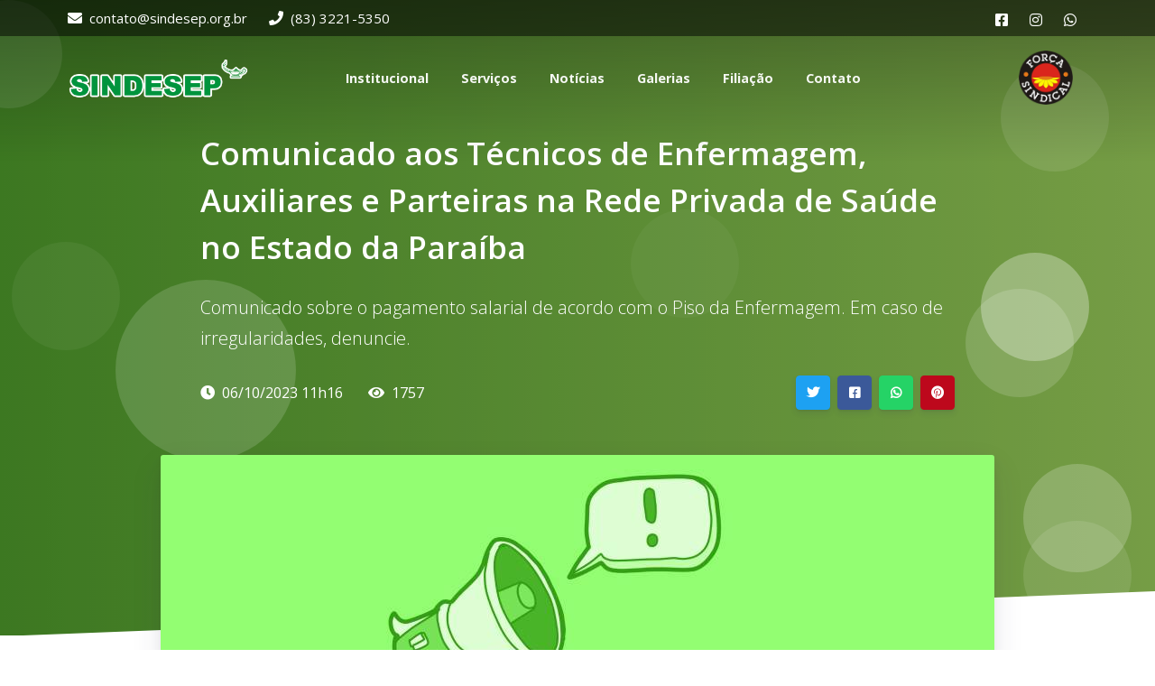

--- FILE ---
content_type: text/html; charset=UTF-8
request_url: https://www.sindesep.org.br/noticias/1392-comunicado-aos-tecnicos-de-enfermagem-auxiliares-e-parteiras-na-rede-privada-de-saude-no-estado-da-paraiba/
body_size: 7602
content:
<!DOCTYPE html><html lang="pt-BR"><head><meta charset="utf-8"><meta name="viewport" content="width=device-width, initial-scale=1, shrink-to-fit=no"><meta name='robots' content='index, follow, max-image-preview:large, max-snippet:-1, max-video-preview:-1' /><link media="all" href="https://www.sindesep.org.br/wp-content/cache/autoptimize/css/autoptimize_3faa3fa05cdb327ca4961c700d845474.css" rel="stylesheet"><title>Comunicado aos Técnicos de Enfermagem, Auxiliares e Parteiras na Rede Privada de Saúde no Estado da Paraíba &#8226; SINDESEP</title><meta name="description" content="Comunicado sobre o pagamento salarial de acordo com o Piso da Enfermagem. Em caso de irregularidades, denuncie." /><link rel="canonical" href="https://www.sindesep.org.br/noticias/1392-comunicado-aos-tecnicos-de-enfermagem-auxiliares-e-parteiras-na-rede-privada-de-saude-no-estado-da-paraiba/" /><meta property="og:locale" content="pt_BR" /><meta property="og:type" content="article" /><meta property="og:title" content="Comunicado aos Técnicos de Enfermagem, Auxiliares e Parteiras na Rede Privada de Saúde no Estado da Paraíba &#8226; SINDESEP" /><meta property="og:description" content="Comunicado sobre o pagamento salarial de acordo com o Piso da Enfermagem. Em caso de irregularidades, denuncie." /><meta property="og:url" content="https://www.sindesep.org.br/noticias/1392-comunicado-aos-tecnicos-de-enfermagem-auxiliares-e-parteiras-na-rede-privada-de-saude-no-estado-da-paraiba/" /><meta property="og:site_name" content="SINDESEP" /><meta property="article:publisher" content="https://www.facebook.com/sindesepoficial" /><meta property="article:published_time" content="2023-10-06T14:16:44+00:00" /><meta property="article:modified_time" content="2023-10-06T14:16:46+00:00" /><meta property="og:image" content="https://storage.googleapis.com/sindesep.org.br/uploads/2023/10/d8630c93-comunicado-interno.jpg" /><meta property="og:image:width" content="1000" /><meta property="og:image:height" content="447" /><meta property="og:image:type" content="image/jpeg" /><meta name="author" content="mateusadmin" /><meta name="twitter:card" content="summary_large_image" /><meta name="twitter:label1" content="Escrito por" /><meta name="twitter:data1" content="mateusadmin" /><meta name="twitter:label2" content="Est. tempo de leitura" /><meta name="twitter:data2" content="2 minutos" /> <script type="application/ld+json" class="yoast-schema-graph">{"@context":"https://schema.org","@graph":[{"@type":"Article","@id":"https://www.sindesep.org.br/noticias/1392-comunicado-aos-tecnicos-de-enfermagem-auxiliares-e-parteiras-na-rede-privada-de-saude-no-estado-da-paraiba/#article","isPartOf":{"@id":"https://www.sindesep.org.br/noticias/1392-comunicado-aos-tecnicos-de-enfermagem-auxiliares-e-parteiras-na-rede-privada-de-saude-no-estado-da-paraiba/"},"author":{"name":"mateusadmin","@id":"https://www.sindesep.org.br/#/schema/person/999242046e492bc6faeb058ddcae256b"},"headline":"Comunicado aos Técnicos de Enfermagem, Auxiliares e Parteiras na Rede Privada de Saúde no Estado da Paraíba","datePublished":"2023-10-06T14:16:44+00:00","dateModified":"2023-10-06T14:16:46+00:00","mainEntityOfPage":{"@id":"https://www.sindesep.org.br/noticias/1392-comunicado-aos-tecnicos-de-enfermagem-auxiliares-e-parteiras-na-rede-privada-de-saude-no-estado-da-paraiba/"},"wordCount":279,"commentCount":0,"publisher":{"@id":"https://www.sindesep.org.br/#organization"},"image":{"@id":"https://www.sindesep.org.br/noticias/1392-comunicado-aos-tecnicos-de-enfermagem-auxiliares-e-parteiras-na-rede-privada-de-saude-no-estado-da-paraiba/#primaryimage"},"thumbnailUrl":"https://storage.googleapis.com/sindesep.org.br/uploads/2023/10/d8630c93-comunicado-interno.jpg","articleSection":["Informativos","Paraíba","Trabalho"],"inLanguage":"pt-BR","potentialAction":[{"@type":"CommentAction","name":"Comment","target":["https://www.sindesep.org.br/noticias/1392-comunicado-aos-tecnicos-de-enfermagem-auxiliares-e-parteiras-na-rede-privada-de-saude-no-estado-da-paraiba/#respond"]}]},{"@type":"WebPage","@id":"https://www.sindesep.org.br/noticias/1392-comunicado-aos-tecnicos-de-enfermagem-auxiliares-e-parteiras-na-rede-privada-de-saude-no-estado-da-paraiba/","url":"https://www.sindesep.org.br/noticias/1392-comunicado-aos-tecnicos-de-enfermagem-auxiliares-e-parteiras-na-rede-privada-de-saude-no-estado-da-paraiba/","name":"Comunicado aos Técnicos de Enfermagem, Auxiliares e Parteiras na Rede Privada de Saúde no Estado da Paraíba &#8226; SINDESEP","isPartOf":{"@id":"https://www.sindesep.org.br/#website"},"primaryImageOfPage":{"@id":"https://www.sindesep.org.br/noticias/1392-comunicado-aos-tecnicos-de-enfermagem-auxiliares-e-parteiras-na-rede-privada-de-saude-no-estado-da-paraiba/#primaryimage"},"image":{"@id":"https://www.sindesep.org.br/noticias/1392-comunicado-aos-tecnicos-de-enfermagem-auxiliares-e-parteiras-na-rede-privada-de-saude-no-estado-da-paraiba/#primaryimage"},"thumbnailUrl":"https://storage.googleapis.com/sindesep.org.br/uploads/2023/10/d8630c93-comunicado-interno.jpg","datePublished":"2023-10-06T14:16:44+00:00","dateModified":"2023-10-06T14:16:46+00:00","description":"Comunicado sobre o pagamento salarial de acordo com o Piso da Enfermagem. Em caso de irregularidades, denuncie.","breadcrumb":{"@id":"https://www.sindesep.org.br/noticias/1392-comunicado-aos-tecnicos-de-enfermagem-auxiliares-e-parteiras-na-rede-privada-de-saude-no-estado-da-paraiba/#breadcrumb"},"inLanguage":"pt-BR","potentialAction":[{"@type":"ReadAction","target":["https://www.sindesep.org.br/noticias/1392-comunicado-aos-tecnicos-de-enfermagem-auxiliares-e-parteiras-na-rede-privada-de-saude-no-estado-da-paraiba/"]}]},{"@type":"ImageObject","inLanguage":"pt-BR","@id":"https://www.sindesep.org.br/noticias/1392-comunicado-aos-tecnicos-de-enfermagem-auxiliares-e-parteiras-na-rede-privada-de-saude-no-estado-da-paraiba/#primaryimage","url":"https://storage.googleapis.com/sindesep.org.br/uploads/2023/10/d8630c93-comunicado-interno.jpg","contentUrl":"https://storage.googleapis.com/sindesep.org.br/uploads/2023/10/d8630c93-comunicado-interno.jpg","width":1000,"height":447},{"@type":"BreadcrumbList","@id":"https://www.sindesep.org.br/noticias/1392-comunicado-aos-tecnicos-de-enfermagem-auxiliares-e-parteiras-na-rede-privada-de-saude-no-estado-da-paraiba/#breadcrumb","itemListElement":[{"@type":"ListItem","position":1,"name":"Início","item":"https://www.sindesep.org.br/"},{"@type":"ListItem","position":2,"name":"Comunicado aos Técnicos de Enfermagem, Auxiliares e Parteiras na Rede Privada de Saúde no Estado da Paraíba"}]},{"@type":"WebSite","@id":"https://www.sindesep.org.br/#website","url":"https://www.sindesep.org.br/","name":"SINDESEP","description":"Em defesa do trabalhador da saúde","publisher":{"@id":"https://www.sindesep.org.br/#organization"},"potentialAction":[{"@type":"SearchAction","target":{"@type":"EntryPoint","urlTemplate":"https://www.sindesep.org.br/?s={search_term_string}"},"query-input":{"@type":"PropertyValueSpecification","valueRequired":true,"valueName":"search_term_string"}}],"inLanguage":"pt-BR"},{"@type":"Organization","@id":"https://www.sindesep.org.br/#organization","name":"SINDESEP - Sindicato dos Empregados em Estabelecimentos de Serviços de Saúde do Estado da Paraíba","url":"https://www.sindesep.org.br/","logo":{"@type":"ImageObject","inLanguage":"pt-BR","@id":"https://www.sindesep.org.br/#/schema/logo/image/","url":"https://storage.googleapis.com/sindesep.org.br/uploads/2020/04/sindesep-facebook-cover.jpg","contentUrl":"https://storage.googleapis.com/sindesep.org.br/uploads/2020/04/sindesep-facebook-cover.jpg","width":851,"height":315,"caption":"SINDESEP - Sindicato dos Empregados em Estabelecimentos de Serviços de Saúde do Estado da Paraíba"},"image":{"@id":"https://www.sindesep.org.br/#/schema/logo/image/"},"sameAs":["https://www.facebook.com/sindesepoficial","https://www.instagram.com/sindesepoficial"]},{"@type":"Person","@id":"https://www.sindesep.org.br/#/schema/person/999242046e492bc6faeb058ddcae256b","name":"mateusadmin","image":{"@type":"ImageObject","inLanguage":"pt-BR","@id":"https://www.sindesep.org.br/#/schema/person/image/","url":"https://secure.gravatar.com/avatar/b2b7d19c23a0592d35d98982820a08c3bc6326f78cbfe69ba4cc2a0a829304a8?s=96&d=mm&r=g","contentUrl":"https://secure.gravatar.com/avatar/b2b7d19c23a0592d35d98982820a08c3bc6326f78cbfe69ba4cc2a0a829304a8?s=96&d=mm&r=g","caption":"mateusadmin"}}]}</script> <link rel="alternate" type="application/rss+xml" title="Feed para SINDESEP &raquo;" href="https://www.sindesep.org.br/feed/" /><link rel="alternate" type="application/rss+xml" title="Feed de comentários para SINDESEP &raquo;" href="https://www.sindesep.org.br/comments/feed/" /><link rel="alternate" type="application/rss+xml" title="Feed de comentários para SINDESEP &raquo; Comunicado aos Técnicos de Enfermagem, Auxiliares e Parteiras na Rede Privada de Saúde no Estado da Paraíba" href="https://www.sindesep.org.br/noticias/1392-comunicado-aos-tecnicos-de-enfermagem-auxiliares-e-parteiras-na-rede-privada-de-saude-no-estado-da-paraiba/feed/" /><link rel="https://api.w.org/" href="https://www.sindesep.org.br/wp-json/" /><link rel="alternate" title="JSON" type="application/json" href="https://www.sindesep.org.br/wp-json/wp/v2/posts/1392" /><link rel="EditURI" type="application/rsd+xml" title="RSD" href="https://www.sindesep.org.br/xmlrpc.php?rsd" /><meta name="generator" content="WordPress 6.8.3" /><link rel='shortlink' href='https://www.sindesep.org.br/?p=1392' /><link rel="alternate" title="oEmbed (JSON)" type="application/json+oembed" href="https://www.sindesep.org.br/wp-json/oembed/1.0/embed?url=https%3A%2F%2Fwww.sindesep.org.br%2Fnoticias%2F1392-comunicado-aos-tecnicos-de-enfermagem-auxiliares-e-parteiras-na-rede-privada-de-saude-no-estado-da-paraiba%2F" /><link rel="alternate" title="oEmbed (XML)" type="text/xml+oembed" href="https://www.sindesep.org.br/wp-json/oembed/1.0/embed?url=https%3A%2F%2Fwww.sindesep.org.br%2Fnoticias%2F1392-comunicado-aos-tecnicos-de-enfermagem-auxiliares-e-parteiras-na-rede-privada-de-saude-no-estado-da-paraiba%2F&#038;format=xml" /><link rel="apple-touch-icon" href="https://www.sindesep.org.br/wp-content/themes/sindesep/assets/img/icons/favicons/apple-touch-icon.png" sizes="180x180"><link rel="icon" href="https://www.sindesep.org.br/wp-content/themes/sindesep/assets/img/icons/favicons/favicon-32x32.png" sizes="32x32" type="image/png"><link rel="icon" href="https://www.sindesep.org.br/wp-content/themes/sindesep/assets/img/icons/favicons/favicon-16x16.png" sizes="16x16" type="image/png"><link rel="manifest" href="https://www.sindesep.org.br/wp-content/themes/sindesep/assets/img/icons/favicons/manifest.json"><link rel="mask-icon" href="https://www.sindesep.org.br/wp-content/themes/sindesep/assets/img/icons/favicons/safari-pinned-tab.svg" color="#2d9a49"><link rel="icon" href="https://www.sindesep.org.br/wp-content/themes/sindesep/assets/img/icons/favicons/favicon.ico"><meta name="msapplication-config" content="https://www.sindesep.org.br/wp-content/themes/sindesep/assets/img/icons/favicons/browserconfig.xml"><meta name="theme-color" content="#2d9a49"><link href="https://fonts.googleapis.com/css?family=Open+Sans:300,400,600,700" rel="stylesheet">  <script async src="https://www.googletagmanager.com/gtag/js?id=UA-171723920-1"></script> <script>window.dataLayer = window.dataLayer || [];
            function gtag(){dataLayer.push(arguments);}
            gtag('js', new Date());
            gtag('config', 'UA-171723920-1');</script> </head><body data-rsssl=1> <noscript><iframe src="https://www.googletagmanager.com/ns.html?id=GTM-TP4924N"
 height="0" width="0" style="display:none;visibility:hidden"></iframe></noscript><header class="header-global pb-5"><div class="header-info d-none d-md-block"><div class="container container-lg"><div class="row justify-content-between align-items-center"><div class="col-md-8 contact-info d-flex justify-content-start align-items-center"> <i class="fas fa-envelope mr-2"></i>contato@sindesep.org.br<i class="fas fa-phone ml-4 mr-2"></i>(83) 3221-5350</div><nav class="col-md-4 social-info nav justify-content-end align-items-center"> <a class="nav-link" href="https://www.facebook.com/sindesepoficial" target="_blank" data-toggle="tooltip" title="Curta nosso Facebook"><i class="fab fa-facebook-square"></i></a> <a class="nav-link" href="https://www.instagram.com/sindesepoficial" target="_blank" data-toggle="tooltip" title="Siga nosso Instagram"><i class="fab fa-instagram"></i></a> <a class="nav-link" href="https://api.whatsapp.com/send?phone=5583988577278&text=Ol%C3%A1!" target="_blank" data-toggle="tooltip" title="Fale Conosco via WhatsApp"><i class="fab fa-whatsapp"></i></a></nav></div></div></div><nav class="navbar navbar-expand-lg navbar-light navbar-transparent px-lg-0 py-lg-3 py-xl-0"><div class="container container-lg"> <a class="navbar-brand mr-lg-3 mr-xl-3" href="https://www.sindesep.org.br/"><img src="https://www.sindesep.org.br/wp-content/themes/sindesep/assets/img/brand/white.png" alt="SINDESEP - Em defesa do trabalhador da saúde" title="SINDESEP - Em defesa do trabalhador da saúde"></a> <button class="navbar-toggler" type="button" data-toggle="collapse" data-target="#navbarSupportedContent" aria-controls="navbarSupportedContent" aria-expanded="false" aria-label="Toggle navigation"> <span class="navbar-toggler-icon"></span> </button><div class="collapse navbar-collapse mt-md mt-lg-0" id="navbarSupportedContent"><ul class="navbar-nav navbar-nav-hover align-items-lg-center ml-auto mr-auto"><li class="nav-item dropdown"> <a href="#" class="nav-link" data-toggle="dropdown" role="button" aria-haspopup="true" aria-expanded="false"> <i class="ni ni-collection d-lg-none"></i> <span class="nav-link-inner--text">Institucional</span> </a><div class="dropdown-menu"> <a href="https://www.sindesep.org.br/institucional/sobre" class="dropdown-item">Quem Somos</a> <a href="https://www.sindesep.org.br/institucional/sobre#historia" class="dropdown-item">História</a> <a href="https://www.sindesep.org.br/institucional/sobre#diretoria" class="dropdown-item">Diretoria</a> <a href="https://www.sindesep.org.br/institucional/sobre#estatuto" class="dropdown-item">Estatuto</a> <a href="https://www.sindesep.org.br/institucional/sobre#filiacao" class="dropdown-item">Filiação</a></div></li><li class="nav-item dropdown"> <a href="#" class="nav-link" data-toggle="dropdown" role="button" aria-haspopup="true" aria-expanded="false"> <i class="ni ni-collection d-lg-none"></i> <span class="nav-link-inner--text">Serviços</span> </a><div class="dropdown-menu"> <a href="https://www.sindesep.org.br/servicos/acordos-e-convencoes" class="dropdown-item">Acordos e Convenções</a> <a href="https://www.sindesep.org.br/servicos/assistencia-juridica" class="dropdown-item">Assistência Jurídica</a> <a href="https://www.sindesep.org.br/servicos/homologacoes" class="dropdown-item">Homologações</a> <a href="https://www.sindesep.org.br/servicos/banco-de-empregos" class="dropdown-item">Banco de Empregos</a> <a href="https://www.sindesep.org.br/servicos/convenios" class="dropdown-item">Convênios</a> <a href="https://www.sindesep.org.br/servicos/denuncia-anonima" class="dropdown-item">Denúncia Anônima</a></div></li><li class="nav-item"> <a href="https://www.sindesep.org.br/noticias" class="nav-link"> <i class="ni ni-collection d-lg-none"></i> <span class="nav-link-inner--text">Notícias</span> </a></li><li class="nav-item"> <a href="https://www.sindesep.org.br/galerias" class="nav-link"> <i class="ni ni-collection d-lg-none"></i> <span class="nav-link-inner--text">Galerias</span> </a></li><li class="nav-item dropdown"> <a href="#" class="nav-link" data-toggle="dropdown" role="button" aria-haspopup="true" aria-expanded="false"> <i class="ni ni-collection d-lg-none"></i> <span class="nav-link-inner--text">Filiação</span> </a><div class="dropdown-menu"> <a href="https://www.sindesep.org.br/institucional/filiacao" class="dropdown-item">Quero ser Sócio</a> <a href="https://www.sindesep.org.br/institucional/filiacao#vantagens" class="dropdown-item">Vantagens</a> <a href="https://www.sindesep.org.br/institucional/filiacao#ficha-de-filiacao" class="dropdown-item">Ficha de Filiação</a></div></li><li class="nav-item"> <a href="https://www.sindesep.org.br/institucional/contato" class="nav-link"> <i class="ni ni-collection d-lg-none"></i> <span class="nav-link-inner--text">Contato</span> </a></li></ul><ul class="navbar-nav align-items-lg-center ml-lg-auto"><li class="nav-item d-none d-lg-inline"> <a href="http://www.fsindical.org.br/" class="nav-link" target="_blank"><img src="https://www.sindesep.org.br/wp-content/themes/sindesep/assets/img/brand/forca-sindical.png" alt="Força Sindical" title="Força Sindical" class="img-fluid" style="width: 60px"></a></li></ul></div></div></nav></header><main><div class="position-relative"><section class="section section-lg section-shaped pb-250"><div class="shape shape-style-1 shape-default shape-overlay bg-overlay-grid"> <span></span> <span></span> <span></span> <span></span> <span></span> <span></span> <span></span> <span></span> <span></span></div><div class="container pt-sm py-lg-0 pt-lg-5 d-flex"><div class="col px-0"><div class="row justify-content-center"><div class="col-lg-10"><h2 class="display-3 text-white">Comunicado aos Técnicos de Enfermagem, Auxiliares e Parteiras na Rede Privada de Saúde no Estado da Paraíba</h2><p class="lead text-white mb-2">Comunicado sobre o pagamento salarial de acordo com o Piso da Enfermagem. Em caso de irregularidades, denuncie.</p><div class="page-meta lead mt-4"><div class="row align-items-center"><div class="col-md-7"><p class="small m-0 text-white"> <i class="fas fa-clock mr-2"></i>06/10/2023 11h16 <i class="fas fa-eye ml-4 mr-2"></i>1757</p></div><div class="col-md-5 d-flex justify-content-md-end justify-content-between mt-2 mt-md-0"> <a target="_blank" href="http://twitter.com/share?text=Comunicado aos Técnicos de Enfermagem, Auxiliares e Parteiras na Rede Privada de Saúde no Estado da Paraíba+https://www.sindesep.org.br/noticias/1392-comunicado-aos-tecnicos-de-enfermagem-auxiliares-e-parteiras-na-rede-privada-de-saude-no-estado-da-paraiba/" class="btn btn-white btn-icon-only btn-twitter btn-round" data-toggle="tooltip" data-original-title="Compartilhar no Twitter"><i class="fab fa-twitter"></i></a> <a target="_blank" href="http://www.facebook.com/sharer.php?u=https://www.sindesep.org.br/noticias/1392-comunicado-aos-tecnicos-de-enfermagem-auxiliares-e-parteiras-na-rede-privada-de-saude-no-estado-da-paraiba/" class="btn btn-white btn-icon-only btn-facebook btn-round" data-toggle="tooltip" data-original-title="Compartilhar no Facebook"><i class="fab fa-facebook-square"></i></a> <a target="_blank" href="https://api.whatsapp.com/send?text=Comunicado aos Técnicos de Enfermagem, Auxiliares e Parteiras na Rede Privada de Saúde no Estado da Paraíba+https://www.sindesep.org.br/noticias/1392-comunicado-aos-tecnicos-de-enfermagem-auxiliares-e-parteiras-na-rede-privada-de-saude-no-estado-da-paraiba/" class="btn btn-white btn-icon-only btn-whatsapp btn-round" data-toggle="tooltip" data-original-title="Compartilhar no WhatsApp"><i class="fab fa-whatsapp"></i></a> <a target="_blank" href="https://www.pinterest.com/pin/create/button/?url=https://www.sindesep.org.br/noticias/1392-comunicado-aos-tecnicos-de-enfermagem-auxiliares-e-parteiras-na-rede-privada-de-saude-no-estado-da-paraiba/&media=https://storage.googleapis.com/sindesep.org.br/uploads/2023/10/d8630c93-comunicado-interno.jpg&description=Comunicado aos Técnicos de Enfermagem, Auxiliares e Parteiras na Rede Privada de Saúde no Estado da Paraíba" class="btn btn-white btn-icon-only btn-pinterest btn-round" data-toggle="tooltip" data-original-title="Compartilhar no Pinterest"><i class="fab fa-pinterest"></i></a></div></div></div></div></div></div></div><div class="separator separator-bottom separator-skew"> <svg x="0" y="0" viewBox="0 0 2560 100" preserveAspectRatio="none" version="1.1" xmlns="http://www.w3.org/2000/svg"> <polygon class="fill-white" points="2560 0 2560 100 0 100"></polygon> </svg></div></section></div><section class="section section-lg pt-lg-0 mt--200"><div class="container"><div class="row justify-content-center"><div class="col-lg-11"><div class="special-canvas shadow-lg mb-5"> <img src="https://storage.googleapis.com/sindesep.org.br/uploads/2023/10/d8630c93-comunicado-interno.jpg" class="attachment-large size-large wp-post-image wp-stateless-item" alt="" decoding="async" fetchpriority="high" srcset="https://storage.googleapis.com/sindesep.org.br/uploads/2023/10/d8630c93-comunicado-interno.jpg 1000w, https://storage.googleapis.com/sindesep.org.br/uploads/2023/10/d8630c93-comunicado-interno-300x134.jpg 300w, https://storage.googleapis.com/sindesep.org.br/uploads/2023/10/d8630c93-comunicado-interno-768x343.jpg 768w" sizes="(max-width: 1000px) 100vw, 1000px" data-image-size="large" data-stateless-media-bucket="sindesep.org.br" data-stateless-media-name="uploads/2023/10/d8630c93-comunicado-interno.jpg" /></div></div><div class="col-lg-10"><div class="page-content"><p>Conforme as regulamentações trabalhistas vigentes, todas as empresas têm o prazo de até o quinto dia útil do mês para efetuar o pagamento dos salários referentes ao mês anterior ou realizar complementações salariais, se necessário. Portanto, de acordo com essas diretrizes, as empresas têm até a meia-noite de hoje dia 06 de outubro de 2023 para efetuar o pagamento dos salários referentes ao mês de setembro com valores referentes ao aprovado em Lei 14.434/22 para toda a enfermagem.</p><p>No entanto, caso o prazo legal para o pagamento não seja respeitado ou não seja devidamente complementado, solicitamos a todos que tomem medidas apropriadas, como fazer denúncias junto ao Ministério Público do Trabalho (MPT). Você pode acessar o link de denúncia anexo a este comunicado para relatar qualquer irregularidade que possa ocorrer. Além disso, pedimos que nos informem sobre a situação para que possamos tomar as medidas legais cabíveis diante do fato.</p><p>Lembrem-se que, para o sindicato agir, precisamos de provas da irregularidade. Se a empresa não cumprir ou não emitir algum comunicado, por favor, mandem o quanto antes essas informações para o sindicato. Sua colaboração é fundamental para que possamos garantir o cumprimento das normas trabalhistas.</p><p>Se você tiver alguma dúvida ou precisar de informações adicionais, favor nos contatar imediatamente. Estamos à disposição para auxiliar e fornecer todas as informações necessárias.</p><p>Agradecemos pela sua compreensão e cooperação neste assunto.<br>Juntos somos mais fortes!</p><p class="has-text-align-right">Atenciosamente, Sindesep-PB.</p><p></p><div class="page-meta lead my-5"><div class="row align-items-center"><div class="col-md-7"><p class="small m-0"> <i class="fas fa-clock mr-2"></i>06/10/2023 11h16 <i class="fas fa-eye ml-4 mr-2"></i>1757</p></div><div class="col-md-5 d-flex justify-content-md-end justify-content-between mt-2 mt-md-0"> <a target="_blank" href="http://twitter.com/share?text=Comunicado aos Técnicos de Enfermagem, Auxiliares e Parteiras na Rede Privada de Saúde no Estado da Paraíba+https://www.sindesep.org.br/noticias/1392-comunicado-aos-tecnicos-de-enfermagem-auxiliares-e-parteiras-na-rede-privada-de-saude-no-estado-da-paraiba/" class="btn btn-white btn-icon-only btn-twitter btn-round" data-toggle="tooltip" data-original-title="Compartilhar no Twitter"><i class="fab fa-twitter"></i></a> <a target="_blank" href="http://www.facebook.com/sharer.php?u=https://www.sindesep.org.br/noticias/1392-comunicado-aos-tecnicos-de-enfermagem-auxiliares-e-parteiras-na-rede-privada-de-saude-no-estado-da-paraiba/" class="btn btn-white btn-icon-only btn-facebook btn-round" data-toggle="tooltip" data-original-title="Compartilhar no Facebook"><i class="fab fa-facebook-square"></i></a> <a target="_blank" href="https://api.whatsapp.com/send?text=Comunicado aos Técnicos de Enfermagem, Auxiliares e Parteiras na Rede Privada de Saúde no Estado da Paraíba+https://www.sindesep.org.br/noticias/1392-comunicado-aos-tecnicos-de-enfermagem-auxiliares-e-parteiras-na-rede-privada-de-saude-no-estado-da-paraiba/" class="btn btn-white btn-icon-only btn-whatsapp btn-round" data-toggle="tooltip" data-original-title="Compartilhar no WhatsApp"><i class="fab fa-whatsapp"></i></a> <a target="_blank" href="https://www.pinterest.com/pin/create/button/?url=https://www.sindesep.org.br/noticias/1392-comunicado-aos-tecnicos-de-enfermagem-auxiliares-e-parteiras-na-rede-privada-de-saude-no-estado-da-paraiba/&media=https://storage.googleapis.com/sindesep.org.br/uploads/2023/10/d8630c93-comunicado-interno.jpg&description=Comunicado aos Técnicos de Enfermagem, Auxiliares e Parteiras na Rede Privada de Saúde no Estado da Paraíba" class="btn btn-white btn-icon-only btn-pinterest btn-round" data-toggle="tooltip" data-original-title="Compartilhar no Pinterest"><i class="fab fa-pinterest"></i></a></div></div></div><div class="row justify-content-center"><div class="col-md-4"><div class="post-box post-box-1 mb-5"> <a href="https://www.sindesep.org.br/noticias/242-coronavirus-pb-tem-um-caso-confirmado-114-em-investigacao-e-40-descartados/"><div class="picture"> <img src="https://storage.googleapis.com/sindesep.org.br/uploads/2020/04/5cd80900f0454570b20a04c8dd41a73b-150x150.jpg" data-src="https://storage.googleapis.com/sindesep.org.br/uploads/2020/04/5cd80900f0454570b20a04c8dd41a73b-360x240.jpg" alt="Coronavírus: PB tem um caso confirmado, 114 em investigação e 40 descartados - SINDESEP" title="Coronavírus: PB tem um caso confirmado, 114 em investigação e 40 descartados - SINDESEP"><div class="info"> <small class="headline">Boletim</small><h5 class="title">Coronavírus: PB tem um caso confirmado, 114 em investigação e 40 descartados</h5></div></div> </a></div></div><div class="col-md-4"><div class="post-box post-box-1 mb-5"> <a href="https://www.sindesep.org.br/noticias/1183-convocacao-para-assembleia-geral-extraordinaria-com-parteiras-auxiliares-e-tecnicos-de-enfermagem-da-rede-privada-da-paraiba/"><div class="picture"> <img src="https://storage.googleapis.com/sindesep.org.br/uploads/2022/09/e7322dab-sindesep-age140922-feed-150x150.png" data-src="https://storage.googleapis.com/sindesep.org.br/uploads/2022/09/e7322dab-sindesep-age140922-feed-360x240.png" alt="Convocação para Assembleia Geral Extraordinária com parteiras, auxiliares e técnicos de enfermagem da rede privada da Paraíba - SINDESEP" title="Convocação para Assembleia Geral Extraordinária com parteiras, auxiliares e técnicos de enfermagem da rede privada da Paraíba - SINDESEP"><div class="info"> <small class="headline">Comunicado</small><h5 class="title">Convocação para Assembleia Geral Extraordinária com parteiras, auxiliares e técnicos de enfermagem da rede privada da Paraíba</h5></div></div> </a></div></div><div class="col-md-4"><div class="post-box post-box-1 mb-5"> <a href="https://www.sindesep.org.br/noticias/926-convocacao-para-assembleia-virtual-com-os-empregados-da-dental-center-ltda/"><div class="picture"> <img src="https://storage.googleapis.com/sindesep.org.br/uploads/2022/02/dc2a82fd-sindesep-convocacaoassembleia-dentalcenter-150x150.png" data-src="https://storage.googleapis.com/sindesep.org.br/uploads/2022/02/dc2a82fd-sindesep-convocacaoassembleia-dentalcenter-360x240.png" alt="Convocação para Assembleia Virtual com os empregados da Dental Center LTDA - SINDESEP" title="Convocação para Assembleia Virtual com os empregados da Dental Center LTDA - SINDESEP"><div class="info"> <small class="headline">Edital</small><h5 class="title">Convocação para Assembleia Virtual com os empregados da Dental Center LTDA</h5></div></div> </a></div></div></div></div></div></div></div></section></main><footer id="footer" class="bg-white"><div class="container"><div class="footer-widgets-wrap row pb-4 clearfix"><div class="col-md-8"><div class="d-flex flex-md-row flex-column align-items-center"> <img src="https://www.sindesep.org.br/wp-content/themes/sindesep/assets/img/brand/white.png" alt="SINDESEP - Em defesa do trabalhador da saúde" title="SINDESEP - Em defesa do trabalhador da saúde" class="pr-3 footer-logo"><p class="lead m-0 ml-3">Em defesa do trabalhador da saúde.</p></div><div class="line"></div><div class="row"><div class="col-md-4 col-12 mb-4 widget_links"><ul><li><a href="https://www.sindesep.org.br/">Página Inicial</a></li><li><a href="https://www.sindesep.org.br/institucional/sobre">Sobre</a></li><li><a href="https://www.sindesep.org.br/institucional/sobre#historia">História</a></li><li><a href="https://www.sindesep.org.br/institucional/sobre#diretoria">Diretoria</a></li><li><a href="https://www.sindesep.org.br/institucional/sobre#estatuto">Estatuto</a></li><li><a href="https://www.sindesep.org.br/institucional/filiacao">Filiação</a></li><li><a href="https://www.sindesep.org.br/institucional/contato">Contato</a></li></ul></div><div class="col-md-4 col-12 mb-4 widget_links"><ul><li><a href="https://www.sindesep.org.br/servicos/assistencia-juridica">Assistência Jurídica</a></li><li><a href="https://www.sindesep.org.br/servicos/homologacoes">Homologações</a></li><li><a href="https://www.sindesep.org.br/servicos/banco-de-empregos">Banco de Empregos</a></li><li><a href="https://www.sindesep.org.br/servicos/convenios">Convênios</a></li><li><a href="https://www.sindesep.org.br/servicos/acordos-e-convencoes">Acordos e Convênções</a></li><li><a href="https://www.sindesep.org.br/servicos/denuncia-anonima">Denúncia Anônima</a></li></ul></div><div class="col-md-4 col-12 mb-4 widget_links"><ul><li><a href="https://www.sindesep.org.br/noticias">Notícias</a></li><li><a href="https://www.sindesep.org.br/galerias">Galerias</a></li></ul></div></div></div><div class="col-md-4"><div id="instagram-gallery-feed-0" class="instagram-gallery-feed" data-feed="{&quot;id&quot;:0,&quot;account_id&quot;:&quot;17841426501213847&quot;,&quot;source&quot;:&quot;username&quot;,&quot;tag&quot;:&quot;wordpress&quot;,&quot;order_by&quot;:&quot;top_media&quot;,&quot;layout&quot;:&quot;gallery&quot;,&quot;limit&quot;:9,&quot;columns&quot;:3,&quot;spacing&quot;:10,&quot;lazy&quot;:false,&quot;responsive&quot;:{&quot;desktop&quot;:{&quot;columns&quot;:3,&quot;spacing&quot;:2},&quot;tablet&quot;:{&quot;columns&quot;:2,&quot;spacing&quot;:8},&quot;mobile&quot;:{&quot;columns&quot;:1,&quot;spacing&quot;:6},&quot;breakpoints&quot;:{&quot;tablet&quot;:768,&quot;mobile&quot;:480}},&quot;aspect_ratio&quot;:{&quot;width&quot;:1,&quot;height&quot;:1},&quot;highlight&quot;:{&quot;tag&quot;:&quot;&quot;,&quot;id&quot;:&quot;&quot;,&quot;position&quot;:&quot;1,3,5&quot;},&quot;reel&quot;:{&quot;hide&quot;:true},&quot;copyright&quot;:{&quot;hide&quot;:false,&quot;placeholder&quot;:&quot;&quot;},&quot;profile&quot;:{&quot;display&quot;:false,&quot;username&quot;:&quot;&quot;,&quot;nickname&quot;:&quot;&quot;,&quot;website&quot;:&quot;&quot;,&quot;biography&quot;:&quot;&quot;,&quot;link_text&quot;:&quot;Follow&quot;,&quot;website_text&quot;:&quot;Website&quot;,&quot;avatar&quot;:&quot;&quot;},&quot;box&quot;:{&quot;display&quot;:false,&quot;padding&quot;:1,&quot;radius&quot;:0,&quot;background&quot;:&quot;#fefefe&quot;,&quot;profile&quot;:false,&quot;desc&quot;:&quot;&quot;,&quot;text_color&quot;:&quot;#000000&quot;},&quot;mask&quot;:{&quot;display&quot;:true,&quot;background&quot;:&quot;#000000&quot;,&quot;icon_color&quot;:&quot;#ffffff&quot;,&quot;likes_count&quot;:true,&quot;comments_count&quot;:true},&quot;card&quot;:{&quot;display&quot;:false,&quot;radius&quot;:1,&quot;font_size&quot;:12,&quot;background&quot;:&quot;#ffffff&quot;,&quot;background_hover&quot;:&quot;&quot;,&quot;text_color&quot;:&quot;#000000&quot;,&quot;padding&quot;:5,&quot;likes_count&quot;:true,&quot;text_length&quot;:10,&quot;comments_count&quot;:true,&quot;text_align&quot;:&quot;left&quot;},&quot;carousel&quot;:{&quot;centered_slides&quot;:false,&quot;autoplay&quot;:false,&quot;autoplay_interval&quot;:3000,&quot;navarrows&quot;:true,&quot;navarrows_color&quot;:&quot;&quot;,&quot;pagination&quot;:true,&quot;pagination_color&quot;:&quot;&quot;},&quot;modal&quot;:{&quot;display&quot;:false,&quot;profile&quot;:true,&quot;media_description&quot;:true,&quot;likes_count&quot;:true,&quot;comments_count&quot;:true,&quot;comments_list&quot;:false,&quot;text_align&quot;:&quot;left&quot;,&quot;modal_align&quot;:&quot;right&quot;,&quot;text_length&quot;:10000,&quot;font_size&quot;:12},&quot;button&quot;:{&quot;display&quot;:true,&quot;text&quot;:&quot;View on Instagram&quot;,&quot;text_color&quot;:&quot;#ffff&quot;,&quot;background&quot;:&quot;&quot;,&quot;background_hover&quot;:&quot;&quot;},&quot;button_load&quot;:{&quot;display&quot;:false,&quot;text&quot;:&quot;Load more...&quot;,&quot;text_color&quot;:&quot;#ffff&quot;,&quot;background&quot;:&quot;&quot;,&quot;background_hover&quot;:&quot;&quot;}}"></div></div></div></div><div id="copyrights"><div class="bg-listras pt-1 pb-2"></div><div class="container clearfix pt-2 pb-3"><div class="row align-items-center"><div class="col-md-8"><nav class="nav m-0 py-0"> <a class="nav-link pl-md-0" href="https://www.sindesep.org.br/institucional/termos-de-uso">Termos e Condições</a> <a class="nav-link" href="https://www.sindesep.org.br/institucional/politica-de-privacidade">Política de Privacidade</a> <a class="nav-link" href="https://www.sindesep.org.br/institucional/politica-de-cookies">Política de Cookies</a></nav> <small class="d-block text-muted mb-1 mt-lg-0 mt-3">Copyright © 1986-2026 Sindicato dos Empregados em Estab. de Serv. de Saúde da Paraíba</small> <small class="d-block text-muted">CNPJ n.º 10.733.384/0001-05 / Av. Júlia Freire 1200, sala 13 - Empresarial Metropolitan, Expedicionários, João Pessoa/PB - CEP 58041-000</small></div><div class="col-md-4 text-right"> <a href="https://www.mateustavares.com.br/" target="_blank"> <img src="https://www.sindesep.org.br/wp-content/themes/sindesep/assets/img/mateustavares_logo.svg" alt="Desenvolvido por Mateus Tavares" title="Desenvolvido por Mateus Tavares" style="width: 150px"> </a></div></div></div></div></footer>  <script>window.jQuery || document.write('<script src="https://www.sindesep.org.br/wp-content/themes/sindesep/assets/vendor/jquery/jquery.min.js"><\/script>')</script> <script src="https://www.google.com/recaptcha/api.js" async defer></script>  <script async src="https://www.googletagmanager.com/gtag/js?id=UA-146672481-1"></script> <script>window.dataLayer = window.dataLayer || [];
            function gtag(){dataLayer.push(arguments);}
            gtag('js', new Date());
            gtag('config', 'UA-146672481-1');</script>  <script type="text/javascript">var bannerOpened = sessionStorage.getItem('bannerOpened') || false,
			    bannerCurrentId = 1567,
			    bannerOldId = sessionStorage.getItem('bannerOldId') || 0;

			if( bannerCurrentId != bannerOldId )
			    bannerOpened = false;

			if( !bannerOpened ) {
				function modalclose(){
					$('#yt-modal').removeClass('open');
					$('#yt-modal').remove();
					sessionStorage.setItem('bannerOpened', 1);
					sessionStorage.setItem('bannerOldId', bannerCurrentId);
				};

				setTimeout(function(){
					let template = `<div id="yt-modal">
						<div class="overlay"></div>
						<div class="modal-video">
						  <div class="modal-close" onclick="modalclose()"><i class="fas fa-times-circle" title="Fechar"></i></div>`;
										template += `<img src="https://storage.googleapis.com/sindesep.org.br/uploads/2025/10/c99238a1-whatsapp-image-2025-10-28-at-12.24.32.jpeg" style="width: 100%; height: 100%; max-width: 80vh; max-height: 80vh;" alt="Convênio Três Marias - SINDESEP" title="Convênio Três Marias - SINDESEP">`;
											template += `</div>
					  </div>`;
					  $('body').append(template);
					  $('#yt-modal').addClass('open');
					setTimeout(function(){
						modalclose();
					}, 15000);
				}, 3000);
			}</script> <script defer src="https://www.sindesep.org.br/wp-content/cache/autoptimize/js/autoptimize_567fafe8d1d498392b4e033d1b66d6ef.js"></script></body></html>

--- FILE ---
content_type: image/svg+xml
request_url: https://www.sindesep.org.br/wp-content/themes/sindesep/assets/img/mateustavares_logo.svg
body_size: 1923
content:
<svg height="212pt" preserveAspectRatio="xMidYMid meet" viewBox="0 0 800 212" width="800pt" xmlns="http://www.w3.org/2000/svg"><g transform="matrix(.1 0 0 -.1 0 212)"><path d="m930 2099c-415-52-766-362-877-775-24-88-27-117-27-264s3-176 27-264c165-616 821-943 1413-706 220 88 420 270 530 483 37 72 42 88 27 84-85-24-229-11-303 26-30 16-54 39-75 72-30 48-30 50-33 217l-4 168h-39-39v-157c0-87-3-195-7-240l-6-83h-158-159v209c0 116-4 222-10 236-8 22-15 26-42 23-53-5-58-26-58-260v-208h-165-165v209c0 115-4 221-10 235-7 20-17 26-39 26-53 0-56-13-59-252l-3-218h-165-164v355 355h150 149l3-67 3-67 27 42c40 60 104 94 189 100 51 3 81 0 113-12 44-17 116-84 116-108 0-7 11 4 25 24 38 56 103 90 184 96 83 6 131-9 182-55l39-35v41 41h55 55v73 72l154 43c84 23 158 42 165 42s11-35 11-115v-115h66c78 0 78-8-1 155-196 403-623 631-1075 574z"/><path d="m3703 1342-53-15v-48-49h-40-40v-45-45h40 40v-127c0-139 7-163 53-197 37-28 149-30 189-4 24 16 25 20 16 57-9 35-13 39-28 31-10-6-35-10-54-10-50 0-57 20-54 142l3 103 68 3 67 3v44 45h-70-70v65c0 36-3 64-7 64-5-1-32-8-60-17z"/><path d="m5353 1342-53-15v-48-49h-40c-38 0-40-2-40-31v-30l-32 25c-87 64-234 59-304-11-29-29-34-40-34-82 0-76 40-109 155-132 78-16 97-26 93-51-7-50-117-44-173 8l-28 26-35-36c-35-34-35-36-18-55 39-43 106-66 191-65 114 0 176 39 191 119 13 74-33 117-162 148-82 20-89 24-89 46 0 49 90 51 146 4l30-26 32 29c27 24 39 29 75 26l42-3v-120c0-134 12-176 56-206 38-24 149-25 186-1 24 16 25 20 16 57-9 35-13 39-28 31-10-6-35-10-55-10-47 0-57 25-53 149l3 96 68 3 67 3v44 44l-67 3-68 3-3 63c-2 34-6 61-10 61-4-1-31-8-59-17z"/><path d="m2612 1220c-23-10-45-27-49-37-6-14-9-12-13 12-5 28-8 30-58 33l-52 3v-215-216h60 60v141 141l29 29c38 38 82 39 110 3 19-24 21-40 21-170v-144h59 60l3 146c3 146 3 146 31 170 34 29 80 31 107 4 18-18 20-33 20-170v-150h61 60l-3 179c-3 175-4 180-28 207-31 33-79 54-122 54-41 0-113-32-128-57-11-17-14-17-45 13-51 48-113 56-183 24z"/><path d="m3277 1226c-21-8-47-22-59-33-25-22-51-71-44-82 5-8 97-35 100-29 28 65 97 86 140 42 22-21 20-61-1-67-10-3-54-13-98-22-98-21-145-60-145-119 0-83 46-121 146-121 50 0 69 5 94 23l31 23 25-20c33-26 89-37 120-22 19 8 24 18 24 46 0 30-3 35-24 35-32 0-36 14-36 143 0 130-13 162-76 192-50 24-147 29-197 11zm153-275c0-53-70-88-121-61-25 14-25 46 0 60 19 10 83 27 109 29 7 1 12-11 12-28z"/><path d="m4055 1228c-48-17-94-56-117-101-30-58-31-166-2-221 65-126 252-154 356-55 46 43 44 48-18 72-41 15-42 15-63-7-29-31-74-39-116-22-32 14-71 67-58 80 4 3 70 6 149 6h142l6 26c15 57-23 158-71 192-59 40-143 53-208 30zm109-88c21-8 56-54 56-75 0-3-40-5-90-5-97 0-104 5-74 48 26 37 65 49 108 32z"/><path d="m5690 1229c-19-6-47-20-62-31-32-22-64-77-51-87 9-9 94-34 97-29 1 2 10 15 19 30 37 59 136 39 137-29 0-24 0-24-113-48-97-21-136-51-144-111-8-59 16-98 72-119 54-21 121-15 170 15 28 17 34 18 45 6 18-23 77-39 116-32 32 7 34 9 34 46 0 36-3 40-24 40-24 0-24 1-27 123-4 138-18 176-77 210-39 23-141 31-192 16zm140-276c0-34-8-46-37-62-31-16-69-14-87 5-30 29-13 52 50 70 70 18 74 17 74-13z"/><path d="m6528 1231c-49-16-86-44-107-82l-21-37 48-16 49-17 36 36c42 42 77 45 112 10 42-42 34-62-32-75-94-19-126-29-160-49-65-40-63-145 3-188 42-27 138-25 188 5l39 23 23-22c18-17 37-23 73-23 27-1 52 1 54 4 3 3 8 22 12 42 7 35 5 37-22 40l-28 3-5 127c-6 140-15 164-79 202-36 21-141 30-183 17zm142-275c0-41-31-69-80-70-30-1-46 4-54 17-17 27 5 50 60 64 70 16 74 16 74-11z"/><path d="m7060 1229c-14-6-37-22-52-36l-28-27v32 32h-55-55v-215-215h60 60v126c0 73 5 134 11 147 20 39 51 57 100 57h47l7 46c5 34 3 49-7 55-17 11-57 10-88-2z"/><path d="m7285 1226c-168-63-182-328-21-413 49-26 170-23 223 5 40 21 73 56 73 77 0 5-20 17-45 26-40 15-46 15-57 1-21-24-74-42-107-36-33 7-68 39-73 69-3 19 3 20 145 23l147 3v56c0 78-29 136-86 169-55 32-142 41-199 20zm124-91c28-14 41-33 41-61 0-11-19-14-90-14-49 0-90 2-90 5 0 21 30 60 55 71 39 17 50 17 84-1z"/><path d="m7721 1231c-48-13-83-41-105-86-17-35-18-42-5-78 19-55 50-75 155-100 82-20 89-24 89-47 0-51-110-48-173 5l-29 24-33-34c-33-34-33-35-15-55 38-42 105-65 190-64 123 0 185 47 185 139 0 72-38 104-150 125-81 16-100 25-100 51 0 46 96 48 150 2l32-26 36 36c31 31 34 38 22 52-39 47-169 76-249 56z"/><path d="m4380 1070c0-176 8-211 54-248 57-44 168-37 220 14l26 27v-32c0-31 0-31 55-31h55v215 215h-59-60l-3-146c-3-146-3-146-31-170-36-31-87-32-113-3-17 18-19 40-22 170l-3 149h-60-59z"/><path d="m5965 1213c3-10 37-99 75-198s72-188 75-198c6-15 18-17 78-15l70 3 78 205c43 113 79 209 79 213s-28 7-62 5l-62-3-52-160-51-160-47 150c-26 83-49 156-51 163-3 8-26 12-71 12-59 0-65-2-59-17z"/><path d="m1940 1033c0-145 7-157 87-161 51-2 63 0 71 15 13 24 25 193 17 226-7 27-8 27-91 27h-84z"/></g></svg>